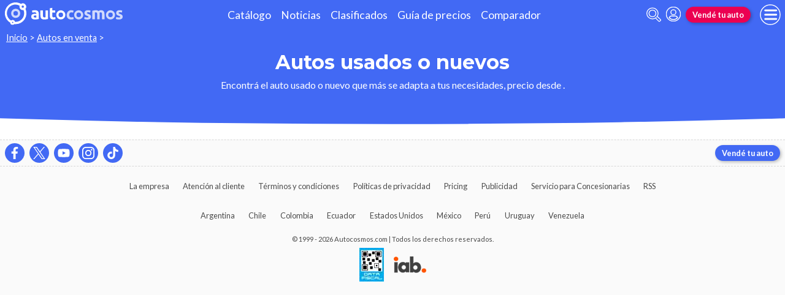

--- FILE ---
content_type: text/html; charset=utf-8
request_url: https://www.autocosmos.com.ar/auto/listado/ford?a=2008&p=5&pvem=1&s=2&c=1&sort=0
body_size: 22679
content:
<!DOCTYPE html>
<html lang="es-AR">
<head>
	<meta name="viewport" content="width=device-width" />
	<title>Autos usados y nuevos de todas las marcas en Argentina, precio desde </title>
	<link rel="canonical" href="https://www.autocosmos.com.ar/auto/listado/ford?a=2008&p=5&pvem=1&s=2&c=1" />
	<link rel="shortcut icon" type="image/png" href="/favicon.png">
	<link rel="icon" href="/favicon.ico" type="image/x-icon">
	<meta charset="UTF-8" />
	<meta name="author" content="Autocosmos" />
	<meta name="copyright" content="Autocosmos.com" />
	<meta name="viewport" content="width=device-width, initial-scale=1" />
	<meta name="mobile-web-app-capable" content="yes">
	<meta name="apple-mobile-web-app-status-bar-style" content="black-translucent" />
	<meta http-equiv="X-UA-Compatible" content="IE=Edge">
	<meta name="theme-color" content="#4269f4" />
		<meta property="fb:app_id" content="129664360436048" />
		<meta name="msvalidate.01" content="F6C4600B88E512FF418EB10D07D101F7" />
	
  <meta name="description" content="Venta autos usados y nuevos de todas las marcas, en Argentina, precio desde " />
  	<meta name="dfp_marca" content="" />
	<meta name="dfp_marcaNick" content="" />
	<meta name="dfp_rangoanio" content="" />
	<meta name="dfp_rangoanioNick" content="" />
	<meta name="dfp_rangoprecio" content="" />
	<meta name="dfp_rangoprecioNick" content="" />
	<meta name="dfp_privado" content="" />
	<meta name="dfp_privadoNick" content="" />
	<meta name="dfp_segmento" content="" />
	<meta name="dfp_segmentoNick" content="" />
	<meta name="dfp_combustible" content="" />
	<meta name="dfp_combustibleNick" content="" />
	<meta name="dfp_action" content="listado" />
	<meta name="dfp_controller" content="auto" />
	<meta name="dfp_partner" content="default" />
<meta name="dfp_url" content="https://www.autocosmos.com.ar/auto/listado/ford?a=2008&p=5&pvem=1&s=2&c=1" />
<meta name="dfp_urlencoded" content="https%3A%2F%2Fwww.autocosmos.com.ar%2Fauto%2Flistado%2Fford%3Fa%3D2008%26p%3D5%26pvem%3D1%26s%3D2%26c%3D1" />

		
		
			<link href="/css/style.min.css?v=wruj7xvVl48tJkXqqm1fHHROnw0p-fi_17Z1qxZ86yw" rel="stylesheet" />
		
	
  
  
    <link href="/css/pages/auto/listado.min.css?v=qQSeqDzOvGvQ9FdNK72eHBQsFsNiTzGdLcfiH370Hv8" rel="stylesheet" />
  

	
			<script>
				window.dataLayer = window.dataLayer || [];
				window.dataLayer.push({ 'gtm.start': new Date().getTime(), event: 'gtm.js' });
			</script>
			<script async src="https://www.googletagmanager.com/gtm.js?id=GTM-TV9Z354"></script>
	
	
  <script async src="https://securepubads.g.doubleclick.net/tag/js/gpt.js"></script> 
<script>
window.googletag = window.googletag || {};
googletag.cmd = googletag.cmd || [];
googletag.cmd.push(function(){
		const ac_advs = [];
		ac_advs.forEach(function(s){
				if (s.sizes && s.sizes.length > 0) {googletag.defineSlot(s.adUnit, s.sizes, s.id).addService(googletag.pubads())}
				else {googletag.defineOutOfPageSlot(s.adUnit, s.id).addService(googletag.pubads())}
    });
});
googletag.cmd.push(function(){
var mvs = document.querySelectorAll('meta[name^=dfp_]');
mvs && mvs.forEach(function(mv){var vn = mv.getAttribute('name').replace('dfp_', ''); googletag.pubads().setTargeting(vn, mv.getAttribute('content'));});
});
googletag.cmd.push(function () { googletag.pubads().enableSingleRequest(); googletag.pubads().collapseEmptyDivs(); googletag.enableServices(); });
</script>


	
	
	
</head>
<body>
	
	
	<div class="m-hidden m-overlay" data-toggle="overlay"></div>
	
	<header class="header" role="banner">
		<div class="header__container">
    <a class="header__logo" title="Autocosmos, encontrá el auto de tus sueños" href="/">
        <img src="/img/logo/logo-white.svg" alt="logo autocosmos">
    </a>
    <ul class="header__nav">
            <li><a href="https://www.autocosmos.com.ar/catalogo" class="subNav__item" title="Cat&#xE1;logo">Cat&#xE1;logo</a></li>
            <li><a href="https://noticias.autocosmos.com.ar/" class="subNav__item" title="Noticias">Noticias</a></li>
            <li><a href="https://www.autocosmos.com.ar/auto" class="subNav__item" title="Clasificados">Clasificados</a></li>
            <li><a href="https://www.autocosmos.com.ar/guiadeprecios" class="subNav__item" title="Gu&#xED;a de precios">Gu&#xED;a de precios</a></li>
            <li><a href="https://www.autocosmos.com.ar/catalogo/comparar" class="subNav__item" title="Comparador">Comparador</a></li>
    </ul>
    <button class="header__search-button" data-role="mobile-search-button" tabindex="0" aria-label="abrir barra de busqueda" aria-pressed="false" id="search">
        <svg xmlns="http://www.w3.org/2000/svg" class="search-icon" viewBox="0 0 512 512" aria-hidden="true"><path fill="currentColor" d="M505 442.7L405.3 343c-4.5-4.5-10.6-7-17-7H372c27.6-35.3 44-79.7 44-128C416 93.1 322.9 0 208 0S0 93.1 0 208s93.1 208 208 208c48.3 0 92.7-16.4 128-44v16.3c0 6.4 2.5 12.5 7 17l99.7 99.7c9.4 9.4 24.6 9.4 33.9 0l28.3-28.3c9.4-9.4 9.4-24.6.1-34zM208 336c-70.7 0-128-57.2-128-128 0-70.7 57.2-128 128-128 70.7 0 128 57.2 128 128 0 70.7-57.2 128-128 128z" /></svg>
    </button>
    <form class="header__search" action="/auto/listado/ford?a=2008&amp;p=5&amp;pvem=1&amp;s=2&amp;c=1&amp;sort=0" method="get" data-role="mobile-search-input" aria-label="Buscar" role="search" aria-expanded="false" aria-labelledby="search">
        <input name="q" type="text" class="header__search-input" autocomplete="off" placeholder="Buscar autos, noticias, servicios...">
        <button type="submit" aria-label="buscar" class="header__search-submit" tabindex="0">
            <svg xmlns="http://www.w3.org/2000/svg" class="search-icon" viewBox="0 0 512 512" aria-hidden="true" style="width: 1.4rem;"><path fill="currentColor" d="M505 442.7L405.3 343c-4.5-4.5-10.6-7-17-7H372c27.6-35.3 44-79.7 44-128C416 93.1 322.9 0 208 0S0 93.1 0 208s93.1 208 208 208c48.3 0 92.7-16.4 128-44v16.3c0 6.4 2.5 12.5 7 17l99.7 99.7c9.4 9.4 24.6 9.4 33.9 0l28.3-28.3c9.4-9.4 9.4-24.6.1-34zM208 336c-70.7 0-128-57.2-128-128 0-70.7 57.2-128 128-128 70.7 0 128 57.2 128 128 0 70.7-57.2 128-128 128z" /></svg>
        </button>
    </form>
            <a class="header__login" href="/cuentas/login?returnUrl=https%3A%2F%2Fwww.autocosmos.com.ar%2Fauto%2Flistado%2Fford%3Fa%3D2008%26p%3D5%26pvem%3D1%26s%3D2%26c%3D1" title="Iniciar sesión"><svg xmlns="http://www.w3.org/2000/svg" viewBox="0 0 496 512" class="user-icon"><path fill="currentColor" d="M248 8C111 8 0 119 0 256s111 248 248 248 248-111 248-248S385 8 248 8zm0 96c48.6 0 88 39.4 88 88s-39.4 88-88 88-88-39.4-88-88 39.4-88 88-88zm0 344c-58.7 0-111.3-26.6-146.5-68.2 18.8-35.4 55.6-59.8 98.5-59.8 2.4 0 4.8.4 7.1 1.1 13 4.2 26.6 6.9 40.9 6.9 14.3 0 28-2.7 40.9-6.9 2.3-.7 4.7-1.1 7.1-1.1 42.9 0 79.7 24.4 98.5 59.8C359.3 421.4 306.7 448 248 448z" /></svg></a>

        <a href="https://www.autocosmos.com.ar/clasificados" class="btn m-accent m-small header__action" title="Vend&#xE9; tu auto">Vend&#xE9; tu auto</a>
    <button class="hamburger" data-role="menu-burger" aria-label="menu" aria-pressed="false" id="hamburger" tabindex="0">
        <div class="hamburger-icon" aria-hidden="true">
            <div class="hamburger-container">
                <span class="hamburger-bun-top"></span>
                <span class="hamburger-filling"></span>
                <span class="hamburger-bun-bot"></span>
            </div>
        </div>
    </button>
    <nav class="header__burger-nav" data-role="menu-burger-container" role="navigation" aria-expanded="false" aria-labelledby="hamburger">
        <a href="/clasificados" class="btn m-accent m-small" title="Vend&#xE9; tu auto" style="max-width: 7rem;order: 1;">Vend&#xE9; tu auto</a>
    </nav>
</div>
	</header>
	<div class="breadcrumbs-wrapper">
		
  <nav class='breadcrumbs' aria-label="breadcrumb">
            <a href="https://www.autocosmos.com.ar/" title="Inicio">Inicio</a>
            &gt;
            <a href="/auto/listado/ford" title="Autos en venta">Autos en venta</a>
            &gt;
            <span></span>
</nav>


	</div>
	<main role="main">
		
		<div class="teaser">
  <h1 class="teaser__title">Autos usados o nuevos</h1>
  <p class="teaser__description">Encontr&#xE1; el auto usado o nuevo que m&#xE1;s se adapta a tus necesidades, precio desde .</p>
</div>


<section class="modal-section" tabindex="-1" role="dialog" aria-hidden="true" data-role="contactar-producto-popup">
  <div class="modal-section__content form-modal" role="form" data-contactar-producto="wrapper">
    <div data-contactar-producto="result-wrapper" data-contactar-producto-popup="form">
    </div>
  </div>
</section>

	</main>
	
	<footer class="footer" role="contentinfo">
		<div class="social-footer">
  <ul class="social-links">
    <li><a href="https://www.facebook.com/Autocosmos.Argentina" target="_blank" rel="noopener noreferrer" title="Facebook | Autocosmos" class="social-fb"></a></li>
      <li><a href="https://twitter.com/autocosmos_ar" target="_blank" rel="noopener noreferrer" title="Twitter | Autocosmos" class="social-tw"></a></li>
      <li><a href="https://www.youtube.com/user/AutocosmosAR" target="_blank" rel="noopener noreferrer" title="Youtube | Autocosmos" class="social-yt"></a></li>
      <li><a href="https://www.instagram.com/autocosmos.ar/" target="_blank" rel="noopener noreferrer" title="Instagram | Autocosmos" class="social-ig"></a></li>
      <li><a href="https://www.tiktok.com/@autocosmos.ar" target="_blank" rel="noopener noreferrer" title="TikTok | Autocosmos" class="social-tk"></a></li>
  </ul>
    <a href="https://www.autocosmos.com.ar/clasificados" class="btn m-primary m-small" title="Vend&#xE9; tu auto">Vend&#xE9; tu auto</a>
</div>
<div class="links-container">
  <nav class="company-links" aria-label="Institucionales">
    <ul>
      <li><a title="La empresa" href="/institucional/nosotros">La empresa</a></li>
      <li><a title="Atención al cliente" href="/contactar/sac">Atención al cliente</a></li>
      <li><a title="Términos y condiciones" href="/institucional/terminoscondiciones">Términos y condiciones</a></li>
      <li><a title="Políticas de privacidad" href="/institucional/politicaprivacidad">Políticas de privacidad</a></li>
        <li><a title="Pricing" href="/institucional/pricing">Pricing</a></li>
      <li><a title="Publicidad" href="/institucional/anunciar">Publicidad</a></li>
        <li><a title="Servicio para Concesionarias" href="/institucional/serviciosparaconcesionarias">Servicio para Concesionarias</a></li>
        <li><a href="https://feeds.feedburner.com/ac/rss-ar" title="RSS">RSS</a></li>
    </ul>
  </nav>
  <nav class="countries-links" aria-label="Paises">
    <ul>
      <li><a href="https://www.autocosmos.com.ar" title="Autocosmos Argentina">Argentina</a></li>
      <li><a href="https://www.autocosmos.cl" title="Autocosmos Chile">Chile</a></li>
      <li><a href="https://www.autocosmos.com.co" title="Autocosmos Colombia">Colombia</a></li>
      <li><a href="https://www.autocosmos.com.ec" title="Autocosmos Ecuador">Ecuador</a></li>
      <li><a href="https://www.autocosmos.us" title="Autocosmos Estados Unidos">Estados Unidos</a></li>
      <li><a href="https://www.autocosmos.com.mx" title="Autocosmos México">México</a></li>
      <li><a href="https://www.autocosmos.com.pe" title="Autocosmos Perú">Perú</a></li>
      <li><a href="http://www.autocosmos.com.uy" title="Autocosmos Uruguay">Uruguay</a></li>
      <li><a href="https://www.autocosmos.com.ve" title="Autocosmos Venezuela">Venezuela</a></li>
    </ul>
  </nav>
  <span class="copyright">&copy; 1999 - 2026 Autocosmos.com | Todos los derechos reservados.</span>
  <div class="legal-links">
      <a title="Data Fiscal" target="_F960AFIPInfo" rel="noreferrer noopener" href="http://qr.afip.gob.ar/?qr=OpXgPD-3wjojtDX-IbPo2Q,,"><img src="/img/dataFiscal/datafiscal.jpg" alt="QR data fiscal" class="dataFiscal" /></a>
      <a title="Internet Advertising Bureau | Argentina" target="_blank" rel="noreferrer noopener" href="http://www.iabargentina.com.ar/"><img src="/img/dataFiscal/iab.png" alt="logo IAB" class="iab"></a>
  </div>
</div>

	</footer>
	<aside class="adv-stickyBottom">
		
	</aside>
	<script src="https://code.jquery.com/jquery-3.5.1.min.js" integrity="sha256-9/aliU8dGd2tb6OSsuzixeV4y/faTqgFtohetphbbj0=" crossorigin="anonymous">
	</script>
<script>(window.jQuery||document.write("\u003Cscript src=\u0022/lib/jquery-3.5.1.min.js\u0022 integrity=\u0022sha256-9/aliU8dGd2tb6OSsuzixeV4y/faTqgFtohetphbbj0=\u0022 crossorigin=\u0022anonymous\u0022\u003E\u003C/script\u003E"));</script>
	<script>
		$(function () {
			const $h = $('body>header')
				, $overlay = $('[data-toggle="overlay"]')
				, $mwrap = $('[data-role="menu-burger-container"]', $h)
				, $menubutton = $('[data-role="menu-burger"]', $h)
				, $umwrap = $('[data-role="menu-user-container"]', $h)
				, $msi = $('[data-role="mobile-search-input"]', $h)
				, $msb = $('[data-role="mobile-search-button"]', $h);
			let $menu = $('[data-role="menu-burger-content"]').first()
			, $ubtn = $('[data-role="account-manage"]', $h).first()
			, $umenu = $('[data-role="menu-user-content"]').first()
			, mmoved = false
			, ummoved = false;

			$menubutton.on('click', function() {
				!mmoved && (mmoved = true, $mwrap.append($menu.html()));
				$menubutton.attr('aria-pressed', function(_, attr) { return attr == 'true' ? 'false' : 'true' });
				$mwrap.attr('aria-expanded', function(_, attr) { return attr == 'true' ? 'false' : 'true' });
				$overlay.toggleClass("m-hidden");
				$('body').toggleClass("m-overlay");
				$('[data-role="account-manage"]', $h).attr('aria-pressed', 'false');
				$('[data-role="menu-user-container"]', $h).attr('aria-expanded', 'false');
			});
	
			$ubtn && $umwrap && $umenu && $ubtn.on('click', function() {
				!ummoved && (ummoved = true, $umwrap.html($umenu.html()));
				$umwrap.attr('aria-expanded', function(_, attr) { return attr == 'true' ? 'false' : 'true' });
				$ubtn.attr('aria-pressed', function(_, attr) { return attr == 'true' ? 'false' : 'true' });
				$menubutton.attr('aria-pressed', 'false');
				$mwrap.attr('aria-expanded', 'false');
				$overlay.addClass("m-hidden");
				$('body').removeClass("m-overlay")
			});

			$msb.on('click', function() {
				$msi.attr('aria-expanded', function(_, attr) { return attr == 'true' ? 'false' : 'true' });
				$msb.attr('aria-pressed', function(_, attr) { return attr == 'true' ? 'false' : 'true' });
				$menubutton.attr('aria-pressed', 'false');
				$mwrap.attr('aria-expanded', 'false');
				$ubtn.attr('aria-pressed', 'false');
				$umwrap.attr('aria-expanded', 'false');
				$msi.trigger('focus'); 
				$msi.find('input:not([type="hidden"])').first().trigger('focus');
				$overlay.addClass("m-hidden");
				$('body').removeClass("m-overlay")
			});

			$overlay.on('click', function() {
				$menubutton.attr('aria-pressed', 'false');
				$mwrap.attr('aria-expanded', 'false');
				$umwrap.attr('aria-expanded', 'false');
				$ubtn.attr('aria-pressed', 'false');
				$msi.attr('aria-expanded', 'false');
				$msb.attr('aria-pressed', 'false');
				$overlay.addClass("m-hidden");
				$('body').removeClass("m-overlay")
			});

			$('a[data-rvideo-src]').on('click', function(e) {
				e.preventDefault();
				const vbtn = $(this);
				let	t = $(vbtn.attr('data-rvideo-target'));
				if (t.children().length === 0) {
					let ifrw = $('<iframe src="' + vbtn.attr('data-rvideo-src') + '" frameborder="0" allow="autoplay; encrypted-media" allowfullscreen></iframe>');
					t.append(ifrw);
					ifrw[0].contentWindow.postMessage('{"event":"command","func":"playVideo","args":""}', '*');
				}
				t.show();
			});
		})
	</script>
	
  <script>
    function replacePublicacionNoPhoto(ie) {
        var i = document.createElement('img');
        i.src = '/img/placeholders/nodisponible.svg';
        ie.replaceWith(i);
    }
</script>

  <script>
    function gCaptchaLoaded() {
    $('form').each(function (i, f) {
	    var d = $('[data-contactar-producto="captcha"]', $(f)).first();
	    d && d.length && grecaptcha.render(d[0], {'sitekey': '6LexXQATAAAAAJ7Fe4eLCg5nW9QmIJAfG6NMUs_O'});
    });
}
</script>
<script async defer src="https://www.google.com/recaptcha/api.js?onload=gCaptchaLoaded&render=explicit&hl=es-419"></script>
<script src="/bjs/ac_forms.min.js?v=BShDGQr5Oly4X0LYKeA7CCzXPKNb3ny49_zYYZ_FjIo"></script>
<script src="/bjs/ac_contactar.min.js?v=cZtSbh4baHX23VxiarLSNxc3cM1KMh7zEtVbIxffbWs"></script>
<script>
        $(function () {
            $(document).contactarProducto({
                formLoadedCallback: function ($f) {
                    var d = $('[data-contactar-producto="captcha"]', $f).first();
                    try {
                        d && d.length && grecaptcha && grecaptcha.render && grecaptcha.render(d[0], { 'sitekey': '6LexXQATAAAAAJ7Fe4eLCg5nW9QmIJAfG6NMUs_O' });
                    } catch(e){
                        console.log(e);
                    }
                }
            });
        });
</script>
  <script>
    $(function() {
        const yfrom = $('#year_from')
            , yto = $('#year_to')
            , aaIn = $('button[name="aa"]');
        function changeYearRange() {
            if (yfrom[0] && yto[0] && aaIn[0]) {
                let vf = yfrom.val()
                  , vt = yto.val();
                aaIn.val(vf + '-' + vt);
            }
        };
        yfrom.on('change', changeYearRange);
        yto.on('change', changeYearRange);
        changeYearRange();
        $('[data-filters-role="filter-show-more"]').on('click', function() {
            let $this = $(this)
              , $d = $('[data-filter-links]', $this.closest('.filtros__item'))
              , setClosed = $d.attr("data-filter-links") === 'closed' ? false : true;
            $d.attr('data-filter-links', setClosed ? 'closed':'open');
            $('span', $this).text(setClosed ? 'todos' : 'menos');
            $('[aria-hidden]', $d).each((_,element) => {
                let $fi = $(element);
                $fi.attr('aria-hidden', setClosed ? $fi.attr('data-filter-link-hidden') : 'false')
            });
        });
        $('[data-filters-role="trigger"]').on('click', function() {
            $('[data-filters-role="target"]').toggleClass('m-open');
        });
        $('[data-filters-role="order-trigger"]').on('click', function() {
            $('[data-filters-role="order-target"]').toggleClass('m-open');
        });
        setTimeout(function() {
            const tt = $('.advBox', '.listing-container').toArray().map(a => a.clientHeight).reduce((tot, b) => tot + b, 0);
            tt === 0 && ($('.listing-container').addClass('noRPadv'), $('.adv__container', '.listing-container').remove());
        }, 1000)
    });
  </script>

	<template data-role="menu-burger-content">
		<ul>
				<li>
					<a class="tit" href="https://www.autocosmos.com.ar/nuevos" title="Autos Nuevos">Autos Nuevos</a>
						<ul>
								<li><a href="https://www.autocosmos.com.ar/catalogo" title="Cat&#xE1;logo de Marcas">Cat&#xE1;logo de Marcas</a></li>
								<li><a href="https://www.autocosmos.com.ar/auto/nuevo" title="Clasificados de autos nuevos">Clasificados de autos nuevos</a></li>
								<li><a href="https://www.autocosmos.com.ar/catalogo/comparar" title="Comparador">Comparador</a></li>
								<li><a href="https://www.autocosmos.com.ar/financiados" title="Financiados">Financiados</a></li>
								<li><a href="https://www.autocosmos.com.ar/ofertas" title="Ofertas">Ofertas</a></li>
						</ul>
				</li>
				<li>
					<a class="tit" href="https://www.autocosmos.com.ar/usados" title="Autos Usados">Autos Usados</a>
						<ul>
								<li><a href="https://www.autocosmos.com.ar/auto/usado" title="Clasificados de autos usados">Clasificados de autos usados</a></li>
								<li><a href="https://www.autocosmos.com.ar/guiadeprecios" title="Gu&#xED;a de precios">Gu&#xED;a de precios</a></li>
						</ul>
				</li>
				<li>
					<a class="tit" href="https://www.autocosmos.com.ar/servicios" title="Post Venta">Post Venta</a>
				</li>
				<li>
					<a class="tit" href="https://www.autocosmos.com.ar/garage" title="Garage">Garage</a>
				</li>
				<li>
					<a class="tit" href="https://www.autocosmos.com.ar/institucional/pricing" title="Planes para concesionarias">Planes para concesionarias</a>
				</li>
				<li>
					<a class="tit" href="https://noticias.autocosmos.com.ar/" title="Noticias">Noticias</a>
						<ul>
								<li><a href="https://noticias.autocosmos.com.ar/listado?c=Autos+clásicos" title="Autos cl&#xE1;sicos">Autos cl&#xE1;sicos</a></li>
								<li><a href="https://noticias.autocosmos.com.ar/listado?c=Autos+ecológicos" title="Autos ecol&#xF3;gicos">Autos ecol&#xF3;gicos</a></li>
								<li><a href="https://noticias.autocosmos.com.ar/listado?c=Lanzamientos" title="Lanzamientos">Lanzamientos</a></li>
								<li><a href="https://noticias.autocosmos.com.ar/listado?c=Tecnología" title="Tecnolog&#xED;a">Tecnolog&#xED;a</a></li>
								<li><a href="https://noticias.autocosmos.com.ar/listado?c=Test+drive" title="Test drive">Test drive</a></li>
								<li><a href="https://noticias.autocosmos.com.ar/listado?c=Tuning" title="Tuning">Tuning</a></li>
						</ul>
				</li>
				<li>
					<a class="tit" href="https://www.autocosmos.com.ar/pro" title="Vendedores Profesionales Verificados">Vendedores Profesionales Verificados</a>
				</li>
		</ul>
		<div class="burger-login">
				<div class="burger-login-user">
					<a class="user-login" href="/cuentas/login?returnUrl=https%3A%2F%2Fwww.autocosmos.com.ar%2Fauto%2Flistado%2Fford%3Fa%3D2008%26p%3D5%26pvem%3D1%26s%3D2%26c%3D1%26sort%3D0" title="Iniciar sesión">
						<svg xmlns="http://www.w3.org/2000/svg" viewBox="0 0 496 512" class="user-icon" aria-hidden="true"><path fill="currentColor" d="M248 8C111 8 0 119 0 256s111 248 248 248 248-111 248-248S385 8 248 8zm0 96c48.6 0 88 39.4 88 88s-39.4 88-88 88-88-39.4-88-88 39.4-88 88-88zm0 344c-58.7 0-111.3-26.6-146.5-68.2 18.8-35.4 55.6-59.8 98.5-59.8 2.4 0 4.8.4 7.1 1.1 13 4.2 26.6 6.9 40.9 6.9 14.3 0 28-2.7 40.9-6.9 2.3-.7 4.7-1.1 7.1-1.1 42.9 0 79.7 24.4 98.5 59.8C359.3 421.4 306.7 448 248 448z" /></svg>
						Iniciar sesión
					</a>
				</div>
		</div>
	</template>
	
	
	
	
	
	
	
	
</body>
</html>
